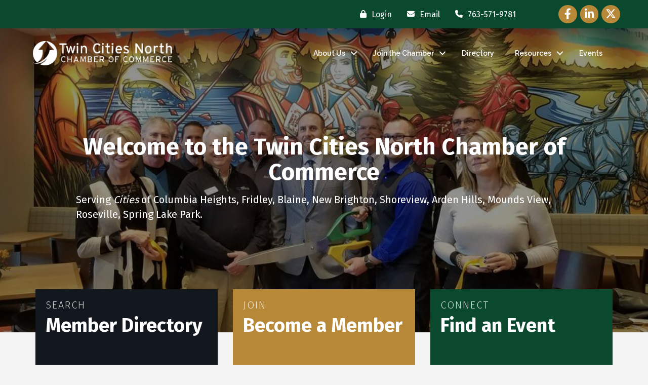

--- FILE ---
content_type: application/javascript; charset=utf-8
request_url: https://business.twincitiesnorth.org/sponsors/ads?context=101&max=12&secure=true&jsonpcallback=MNI_Ads_jpc1768481928843
body_size: -162
content:
MNI_Ads_jpc1768481928843([])

--- FILE ---
content_type: application/javascript
request_url: https://business.twincitiesnorth.org/Content/Script/Blog.min.js
body_size: 3987
content:
(function(w){function G(){this._showBlogDescription=this._showBlogName=!0;this._category=0;this._showImage=this._showName=!0;this._imageSize=75;this._imageLocation=1;this._showTags=this._showComments=this._showExcerpt=this._showDate=this._showAuthor=!0;this._indexes=["date","category"];this._onCreatingHandler=I;this._onCreatedHandler=J}function I(a,b){var d=this.getType(),c=this.getStyleTemplate(),e=this.getPopUp()?"_blank":"_self",f=(this.getSecure()?"https://":"http://")+this.getDomain()+"/blog/"+
b.slug;if(c){var h=a.getAttribute("id"),n=w.getElementsByTagName("head")[0],l={id:h};c=c.replace(/@\w+/g,function(k){return l[k.slice(1)]||k});w.createStyleSheet?(h=w.createStyleSheet(),h.cssText=c):(h=g("style",{id:h+"-style"},null),p(h,c),n&&n.appendChild(h))}d==v.BLOG_SUMMARY?a.appendChild(this.createSummary(b,e,f)):d==v.BLOG_INDEX&&a.appendChild(this.createIndex(b,e,f))}function J(a){}function K(a){this._domain=a}function L(a){switch(a){case "summary":a=v.BLOG_SUMMARY;break;case "index":a=v.BLOG_INDEX;
break;default:a=v.UNDEFINED}this._type=a}function M(a){this._blog=a}function N(a){this._category=a}function O(a){this._limit=a}function P(a){this._infinite=a}function Q(a){this._showBlogName=a}function R(a){this._showBlogDescription=a}function S(a){this._showName=a}function T(a){this._showImage=a}function U(a){this._ImageSize=a}function V(a){this._ImageLocation=a}function W(a){this._showAuthor=a}function X(a){this._showDate=a}function Y(a){this._showExcerpt=a}function Z(a){this._showComments=a}function aa(a){this._showTags=
a}function ba(a){this._indexes=a}function ca(a){this._popUp=a}function da(a){this._styleTemplate=a}function ea(a){this._secure=a}function fa(a){a=w.getElementById(a);var b=F({},this);b.handleOnLoading(a);x(a,"mn-blog-loading");b.loadData(qa.bind(b,a))}function ra(){this.readyState&&"loaded"!=this.readyState&&"complete"!=this.readyState||(this.onload=this.onreadystatechange=null,this.parentNode.removeChild(this))}function sa(a){return(a=a.match(/^https?:\/\/[^/]+/i))&&a[0]}function ha(){for(var a=
w.getElementsByTagName("script"),b=0;b<a.length;b++){var d=a[b].src.match(/^((https?:)?\/\/([^/]+))\/(public\/)?content\/script\/blog\.(min\.)?js/i);if(d)return{protocol:d[2]||window.location.protocol,origin:d[1]||window.location.origin,domain:d[3]}}return{}}function ia(){if(window.XMLHttpRequest)try{return new XMLHttpRequest}catch(a){}if(window.ActiveXObject){try{return new ActiveXObject("MSXML2.XMLHTTP")}catch(a){}try{return new ActiveXObject("Microsoft.XMLHTTP")}catch(a){}}}function qa(a,b){for(;a.lastChild;)a.removeChild(a.lastChild);
this.handleOnCreating(a,b.data);x(a,"mn-blog-loaded");ja(a,"mn-blog-loading");this.handleOnCreated(a)}function ka(a,b){return 0<=(" "+a.className+" ").replace(/\s+/g," ").indexOf(" "+b+" ")}function x(a,b){a.className?ka(a,b)||(a.className+=" "+b):a.className=b}function ja(a,b){a.className=(" "+a.className+" ").replace(/\s+/g," ").replace(" "+b+" "," ").replace(/^\s+|\s+$/g,"")}function H(a,b,d){function c(e){return function(f){f=f.relatedTarget;var h;if(!(h=!f)&&(h=f!==this)){a:{for(;f=f.parentNode;)if(f===
this){f=!0;break a}f=!1}h=!f}h&&e()}}"mouseenter"==b?(d=c(d),b="mouseover"):"mouseleave"==b&&(d=c(d),b="mouseout");a.addEventListener?a.addEventListener(b,d):a.attachEvent("on"+b,d)}function g(a,b,d){a=w.createElement(a);for(var c in b)a.setAttribute(c,b[c]);d&&x(a,d);return a}function p(a,b){null==b&&(b="");a.appendChild(w.createTextNode(String(b)))}function F(a,b){var d;for(d in b){var c=b[d];void 0!==c&&(a[d]=c)}return a}function y(a,b,d){a=Object(a);for(var c=a.length>>>0,e=0;e<c;e++)e in a&&
b.call(d,a[e],e,a)}function la(){for(var a=0;a<arguments.length;a++){var b=arguments[a],d=ta,c=b[0];b=b.slice(1);var e=c.indexOf(".");if(0<=e){var f=c.slice(0,e);c=c.slice(e+1);(d=ma[f])||(ma[f]=d=new G)}(c=ua[c])&&c.apply(d,b)}}var v={UNDEFINED:0,BLOG_SUMMARY:1,BLOG_INDEX:2},va={}.toString,na=Array.isArray||function(a){return"[object Array]"===va.call(a)},wa=+new Date,z=ia(),xa=!!z&&window.JSON;z=void 0;F(G.prototype,{_infinite:!1,_page:1,_postCount:0,getData:function(){switch(this._type){case v.BLOG_SUMMARY:return{limit:this._limit,
imageSize:this._imageSize,c:this._category};case v.BLOG_INDEX:return{}}},getPath:function(){switch(this._type){case v.BLOG_SUMMARY:return"/blog/"+this._blog+"/details";case v.BLOG_INDEX:return"/blog/"+this._blog+"/index"}},getDomain:function(){return this._domain||ha().domain||window.location.host},setDomain:K,getType:function(){return this._type},setType:L,getBlog:function(){return this._blog},setBlog:M,getCategory:function(){return this._category},setCategory:N,getLimit:function(){return this._limit},
setLimit:O,getInfinite:function(){return this._infinite},setInfinite:P,getShowBlogName:function(){return this._showBlogName},setShowBlogName:Q,getShowBlogDescription:function(){return this._showBlogDescription},setShowBlogDescription:R,getShowName:function(){return this._showName},setShowName:S,getShowImage:function(){return this._showImage},setShowImage:T,getImageSize:function(){return this._ImageSize},setImageSize:U,getImageLocation:function(){return this._ImageLocation},setImageLocation:V,getShowAuthor:function(){return this._showAuthor},
setShowAuthor:W,getShowDate:function(){return this._showDate},setShowDate:X,getShowExcerpt:function(){return this._showExcerpt},setShowExcerpt:Y,getShowComments:function(){return this._showComments},setShowComments:Z,getShowTags:function(){return this._showTags},setShowTags:aa,getIndexes:function(){return this._indexes},setIndexes:ba,getPopUp:function(){return this._popUp},setPopUp:ca,getStyleTemplate:function(){return this._styleTemplate},setStyleTemplate:da,getOnLoading:function(){return this._onLoadingHandler},
setOnLoading:function(a){this._onLoadingHandler=a},handleOnLoading:function(a){this._onLoadingHandler&&this._onLoadingHandler(a)},defaultCreating:I,getOnCreating:function(){return this._onCreatingHandler},setOnCreating:function(a){this._onCreatingHandler=a},handleOnCreating:function(a,b){this._onCreatingHandler&&this._onCreatingHandler(a,b)},defaultCreated:J,getOnCreated:function(){return this._onCreatedHandler},setOnCreated:function(a){this._onCreatedHandler=a},handleOnCreated:function(a,b){this._onCreatedHandler&&
this._onCreatedHandler(a,b)},getURL:function(){return this.getSecure()?"https://"+this.getDomain()+this.getPath():"http://"+this.getDomain()+this.getPath()},getSecure:function(){return void 0!==this._secure?this._secure:"https:"==(ha().protocol||window.location.protocol)?!0:void 0},setSecure:ea,loadData:function(a,b){var d=this,c=d.getURL(),e=!xa||sa(c)!=window.location.origin&&!0,f=[];data=F({_:wa++,rendermode:"json"},d.getData());data=F(data,b);e&&(data.jsonpcallback="MNI_Blog_jpc"+data._,delete data._,
window[data.jsonpcallback]=function(n){a.call(d,n);try{delete window[data.jsonpcallback]}catch(l){window[data.jsonpcallback]=void 0}});for(var h in data)void 0!=data[h]&&f.push(h+"="+data[h]);f.length&&(c+=(0<=c.indexOf("?")?"&":"?")+f.join("&"));e?(e=w.getElementsByTagName("script")[0],f=g("script",null,null),f.async=!0,f.onload=f.onreadystatechange=ra,f.src=c,e.parentNode.insertBefore(f,e)):(e=ia(),e.open("GET",c,!0),e.setRequestHeader("X-Requested-With","XMLHttpRequest"),e.setRequestHeader("Accept",
"application/json, text/javascript, */*"),e.onreadystatechange=function(){4==this.readyState&&200==this.status&&a.call(d,JSON.parse(this.responseText))},e.send())},createSummaryBlogPost:function(a,b,d,c){var e=g("div",null,"mn-blog-post"),f=g("div",null,"mn-post-header"),h=g("div",null,"mn-post-content"),n=g("div",null,"mn-post-clear"),l=c+"/post/"+a.slug,k=a.name,m=a.author,q=a.date,r=a.imageUrl,u=a.description;c=a.comments;var A=a.allowComments;a=a.tags;x(e,"mn-blog-post-"+(b%2?"even":"odd"));b=
this.getImageLocation();if(this.getShowImage()&&r){var t=g("img",{src:r},null);r=g("a",{href:l,target:d},null);r.appendChild(t);t=g("div",null,"mn-post-image");t.appendChild(r)}1==b&&t&&e.appendChild(t);if(this.getShowName()&&k){r=g("div",null,"mn-post-title");var B=g("a",{href:l,target:d},null);p(B,k);r.appendChild(B);f.appendChild(r)}this.getShowAuthor()&&m&&(k=g("div",null,"mn-post-author"),p(k,m),f.appendChild(k));this.getShowDate()&&q&&(m=g("div",null,"mn-post-date"),p(m,q),f.appendChild(m));
4==b&&t&&e.appendChild(t);e.appendChild(f);3!=b&&2!=b||!t||e.appendChild(t);this.getShowExcerpt()&&u&&(f=g("div",null,"mn-post-description"),q=g("a",{href:l,target:d},null),p(f,u+" "),p(q,"Read more"),f.appendChild(q),h.appendChild(f));this.getShowComments()&&A&&(u=g("div",null,"mn-post-comments"),d=g("a",{href:l+"#comment",target:d},null),p(d,"("+c+") Comments"),u.appendChild(d),h.appendChild(u));if(this.getShowTags()&&a&&a.length){d=g("div",null,"mn-post-tags");var C=g("ul",null,null);y(a,function(D){var E=
g("li",null,null);p(E,D);C.appendChild(E)});d.appendChild(C);h.appendChild(d)}e.appendChild(h);e.appendChild(n);return e},createSummary:function(a,b,d){var c=this,e=g("div",null,"mn-blog-summary"),f=g("div",{imageSize:c.getImageSize(),imageLocation:c.getImageLocation()},"mn-blog-posts"),h=a.name,n=a.description;a=a.posts;var l=c.getShowBlogName()&&h,k=c.getShowBlogDescription()&&n;if(l||k){var m=g("div",null,"mn-blog-header");l&&(l=g("div",null,"mn-blog-title"),p(l,h),m.appendChild(l));k&&(h=g("div",
null,"mn-blog-description"),p(h,n),m.appendChild(h));e.appendChild(m)}y(a,function(q){f.appendChild(c.createSummaryBlogPost(q,c._postCount++,b,d))});c.getInfinite()&&c.initSummaryScrolling(f,b,d);e.appendChild(f);return e},initSummaryScrolling:function(a,b,d){function c(){if(!n&&!l){var m=a.getBoundingClientRect();if(0<(window.innerHeight||k.clientHeight)-m.bottom){var q=f._page+1;n=!0;f.loadData(function(r){var u=0;y(r.data.posts,function(A){a.appendChild(f.createSummaryBlogPost(A,f._postCount++,
b,d));u++});f._page=q;l=1>u;n=!1;e()},{page:q})}}}function e(){h&&clearTimeout(h);h=setTimeout(c,100)}var f=this,h,n,l,k=window.document.documentElement;setTimeout(function(){H(window,"scroll",e);H(window,"resize",e);e()},0)},createIndex:function(a,b,d){var c=this,e=g("div",null,"mn-blog-index"),f=g("div",null,"mn-blog-tallies"),h=a.name,n=a.categories,l=a.postsByYear;if(c.getShowBlogName()&&h){a=g("div",null,"mn-blog-header");var k=g("div",null,"mn-blog-title");p(k,h);a.appendChild(k);e.appendChild(a)}y(c.getIndexes(),
function(m){"date"==m?f.appendChild(c.createIndexByDate(l,b,d)):"category"==m&&f.appendChild(c.createIndexByCategory(n,b,d))});e.appendChild(f);return e},createIndexByDate:function(a,b,d){function c(){var k=this.parentNode;ka(k,"mn-tally-expand")?ja(k,"mn-tally-expand"):x(k,"mn-tally-expand")}var e=g("div",null,"mn-blog-tally"),f=g("div",null,"mn-tally-content");x(e,"mn-blog-tally-bydate");var h=g("div",null,"mn-tally-header"),n=g("div",null,"mn-tally-title");p(n,"Dates");h.appendChild(n);e.appendChild(h);
var l=g("ul",null,null);y(a,function(k){var m=g("li",null,"mn-tally-year"),q=g("a",{href:d+"?y="+k.year,target:b},null),r=g("span",null,"mn-tally-name"),u=g("span",null,"mn-tally-count"),A=g("a",{href:"javascript:void(0)"},"mn-tally-toggle"),t=g("ul",null,null);H(A,"click",c);p(r,k.name);p(u," ("+k.count+")");q.appendChild(r);q.appendChild(u);y(k.months,function(B){var C=g("li",null,"mn-tally-month"),D=g("a",{href:d+"?y="+k.year+"&m="+B.month,target:b},null),E=g("span",null,"mn-tally-name"),oa=g("span",
null,"mn-tally-count");p(E,B.name);p(oa," ("+B.count+")");D.appendChild(E);D.appendChild(oa);C.appendChild(D);t.appendChild(C)});m.appendChild(A);m.appendChild(q);m.appendChild(t);l.appendChild(m);1==a.length&&c.call(A)});f.appendChild(l);e.appendChild(f);return e},createIndexByCategory:function(a,b,d){var c=g("div",null,"mn-blog-tally"),e=g("div",null,"mn-tally-content");x(c,"mn-blog-tally-bycategory");var f=g("div",null,"mn-tally-header"),h=g("div",null,"mn-tally-title");p(h,"Categories");f.appendChild(h);
c.appendChild(f);var n=g("ul",null,null);y(a,function(l){var k=g("li",null,null),m=g("a",{href:d+"?c="+l.id,target:b},null);p(m,l.name);k.appendChild(m);n.appendChild(k)});e.appendChild(n);c.appendChild(e);return c},create:fa});z=window._mnibmq;var pa={push:la},ta=new G,ma={},ua={domain:K,type:L,blog:M,category:N,limit:O,infinite:P,showBlogName:Q,showBlogDescription:R,showName:S,showImage:T,imageSize:U,imageLocation:V,showAuthor:W,showDate:X,showExcerpt:Y,showComments:Z,showTags:aa,indexes:ba,popUp:ca,
styleTemplate:da,secure:ea,create:fa};if(null==z||na(z))na(z)&&la.apply(pa,z),window._mnibmq=pa})(document);